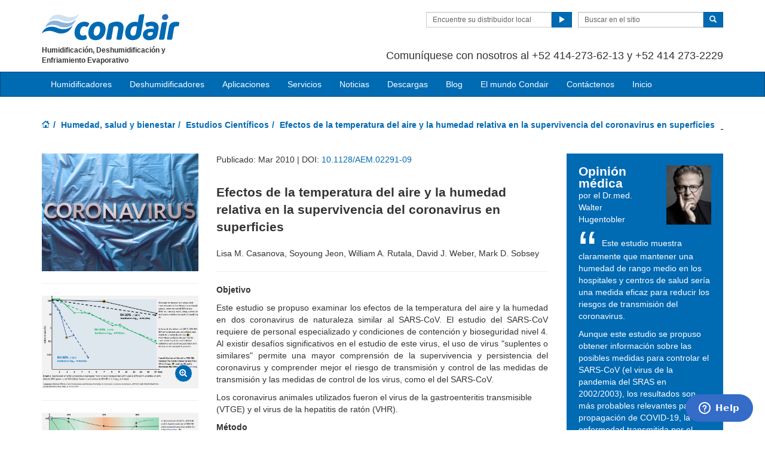

--- FILE ---
content_type: text/html; charset=utf-8
request_url: https://www.condair.com.py/humedad-salud-bienestar/estudios-cientificos-desalud/effects-of-air-temperature-and-relative-humidity-on-coronavirus-survival-on-surfaces
body_size: 15965
content:
<!DOCTYPE html>
<html lang="es" dir="ltr">
  <head>
        <meta charset="utf-8">
        <meta http-equiv="X-UA-Compatible" content="IE=edge">
        <meta name="viewport" content="width=device-width, initial-scale=1">
        <meta name="description" content="Este estudio se propuso examinar los efectos de la temperatura y la humedad del aire en dos coronavirus de naturaleza similar al SARS-CoV.">
        <meta name="author" content="">
        <meta name="keywords" content="">
        
        <title>Efectos de la temperatura del aire y la humedad relativa en la supervivencia del coronavirus en superficies</title>
        
        <link href="/assets/css/Condair.css?vn=20250916064250" rel="stylesheet">
        <link href="/assets/css/Condair-theme.css?vn=20250916064250" rel="stylesheet">
        <link rel="shortcut icon" href="/assets/img/icons/favicon.ico" type="image/x-icon">
<link rel="apple-touch-icon" sizes="57x57" href="/assets/img/icons/apple-touch-icon-57x57.png">
<link rel="apple-touch-icon" sizes="60x60" href="/assets/img/icons/apple-touch-icon-60x60.png">
<link rel="apple-touch-icon" sizes="72x72" href="/assets/img/icons/apple-touch-icon-72x72.png">
<link rel="apple-touch-icon" sizes="76x76" href="/assets/img/icons/apple-touch-icon-76x76.png">
<link rel="apple-touch-icon" sizes="114x114" href="/assets/img/icons/apple-touch-icon-114x114.png">
<link rel="apple-touch-icon" sizes="120x120" href="/assets/img/icons/apple-touch-icon-120x120.png">
<link rel="apple-touch-icon" sizes="144x144" href="/assets/img/icons/apple-touch-icon-144x144.png">
<link rel="apple-touch-icon" sizes="152x152" href="/assets/img/icons/apple-touch-icon-152x152.png">
<link rel="icon" type="image/png" href="/assets/img/icons/32_fav.png" sizes="32x32">
<link rel="icon" type="image/png" href="/assets/img/icons/64_fav.png" sizes="64x64">
<meta name="robots" content="INDEX, FOLLOW">
<link rel="canonical" href="https://www.condair.com.py/humedad-salud-bienestar/estudios-cientificos-desalud/effects-of-air-temperature-and-relative-humidity-on-coronavirus-survival-on-surfaces">
<link rel="alternate" hreflang="en-IN" href="https://www.condair.co.in/humidity-health-wellbeing/scientific-studies/effects-of-air-temperature-and-relative-humidity-on-coronavirus-survival-on-surfaces"><link rel="alternate" hreflang="en-ZA" href="https://www.condair.co.za/humidity-health-wellbeing/scientific-studies/effects-of-air-temperature-and-relative-humidity-on-coronavirus-survival-on-surfaces"><link rel="alternate" hreflang="en-NZ" href="https://www.condair.org.nz/humidity-health-wellbeing/scientific-studies/effects-of-air-temperature-and-relative-humidity-on-coronavirus-survival-on-surfaces"><link rel="alternate" hreflang="en-PK" href="https://www.condair.pk/scientific-studies/effects-of-air-temperature-and-relative-humidity-on-coronavirus-survival-on-surfaces"><link rel="alternate" hreflang="en-SG" href="https://www.condair.sg/scientific-studies/effects-of-air-temperature-and-relative-humidity-on-coronavirus-survival-on-surfaces"><link rel="alternate" hreflang="en-NG" href="https://www.condair.com.ng/scientific-studies/effects-of-air-temperature-and-relative-humidity-on-coronavirus-survival-on-surfaces"><link rel="alternate" hreflang="en-KE" href="https://www.condair.co.ke/scientific-studies/effects-of-air-temperature-and-relative-humidity-on-coronavirus-survival-on-surfaces"><link rel="alternate" hreflang="en-BD" href="https://www.condair.com.bd/scientific-studies/effects-of-air-temperature-and-relative-humidity-on-coronavirus-survival-on-surfaces"><link rel="alternate" hreflang="en-AU" href="https://www.condair.com.au/humidity-health-wellbeing/scientific-studies/effects-of-air-temperature-and-relative-humidity-on-coronavirus-survival-on-surfaces"><link rel="alternate" hreflang="en-LK" href="https://www.condair.lk/scientific-studies/effects-of-air-temperature-and-relative-humidity-on-coronavirus-survival-on-surfaces"><link rel="alternate" hreflang="en-ID" href="https://www.condair.co.id/scientific-studies/effects-of-air-temperature-and-relative-humidity-on-coronavirus-survival-on-surfaces"><link rel="alternate" hreflang="x-default" href="https://www.condairgroup.com/humidity-health-wellbeing/scientific-studies/effects-of-air-temperature-and-relative-humidity-on-coronavirus-survival-on-surfaces"><link rel="alternate" hreflang="en-IE" href="https://www.condair.ie/humidity-health-wellbeing/scientific-studies/effects-of-air-temperature-and-relative-humidity-on-coronavirus-survival-on-surfaces"><link rel="alternate" hreflang="en-GB" href="https://www.condair.co.uk/humidity-health-wellbeing/scientific-studies/effects-of-air-temperature-and-relative-humidity-on-coronavirus-survival-on-surfaces"><link rel="alternate" hreflang="en-AE" href="https://www.condair.ae/humidity-health-wellbeing/scientific-studies/effects-of-air-temperature-and-relative-humidity-on-coronavirus-survival-on-surfaces"><link rel="alternate" hreflang="es-MX" href="https://www.condair.mx/humedad-salud-bienestar/estudios-cientificos-desalud/effects-of-air-temperature-and-relative-humidity-on-coronavirus-survival-on-surfaces"><link rel="alternate" hreflang="fr-CH" href="https://www.condair.ch/fr/sante/etudes-scientifiques/effets-de-l-air-temperature-et-humidite-relative-sur-la-survie-du-coronavirus"><link rel="alternate" hreflang="de-CH" href="https://www.condair.ch/gesundheit/medizinische-studien/auswirkungen-der-lufttemperatur-und-relativen-luftfeuchtigkeit-auf-die-ueberlebensdauer-von-coronaviren-auf-oberflaechen"><link rel="alternate" hreflang="es-GT" href="https://www.condair.com.gt/humedad-salud-bienestar/estudios-cientificos-desalud/effects-of-air-temperature-and-relative-humidity-on-coronavirus-survival-on-surfaces"><link rel="alternate" hreflang="tr-TR" href="https://www.condair.com.tr/nem-saglik/bilimsel-calismalar/hava-sicakligi-ve-bagil-nemin-koronavirusun-yuzeyde-sagkalimi-uzerine-etkileri"><link rel="alternate" hreflang="es-AR" href="https://www.condair.com.ar/humedad-salud-bienestar/estudios-cientificos-desalud/effects-of-air-temperature-and-relative-humidity-on-coronavirus-survival-on-surfaces"><link rel="alternate" hreflang="es-CL" href="https://www.condair.cl/humedad-salud-bienestar/estudios-cientificos-desalud/effects-of-air-temperature-and-relative-humidity-on-coronavirus-survival-on-surfaces"><link rel="alternate" hreflang="es-CO" href="https://www.condair.co/humedad-salud-bienestar/estudios-cientificos-desalud/effects-of-air-temperature-and-relative-humidity-on-coronavirus-survival-on-surfaces"><link rel="alternate" hreflang="es-PE" href="https://www.condair.pe/humedad-salud-bienestar/estudios-cientificos-desalud/effects-of-air-temperature-and-relative-humidity-on-coronavirus-survival-on-surfaces"><link rel="alternate" hreflang="es-BO" href="https://www.condair.bo/humedad-salud-bienestar/estudios-cientificos-desalud/effects-of-air-temperature-and-relative-humidity-on-coronavirus-survival-on-surfaces"><link rel="alternate" hreflang="es-EC" href="https://www.condair.ec/humedad-salud-bienestar/estudios-cientificos-desalud/effects-of-air-temperature-and-relative-humidity-on-coronavirus-survival-on-surfaces"><link rel="alternate" hreflang="es-VE" href="https://www.condair.co.ve/humedad-salud-bienestar/estudios-cientificos-desalud/effects-of-air-temperature-and-relative-humidity-on-coronavirus-survival-on-surfaces"><link rel="alternate" hreflang="es-PY" href="https://www.condair.com.py/humedad-salud-bienestar/estudios-cientificos-desalud/effects-of-air-temperature-and-relative-humidity-on-coronavirus-survival-on-surfaces"><link rel="alternate" hreflang="es-UY" href="https://www.condair.uy/humedad-salud-bienestar/estudios-cientificos-desalud/effects-of-air-temperature-and-relative-humidity-on-coronavirus-survival-on-surfaces"><link rel="alternate" hreflang="en-UZ" href="https://www.condair.uz/en/humidity-health-wellbeing/scientific-studies/effects-of-air-temperature-and-relative-humidity-on-coronavirus-survival-on-surfaces"><link rel="alternate" hreflang="tr-AZ" href="https://www.condair.az/tr/humidity-health-wellbeing/bilimsel-calismalar/hava-sicakligi-ve-bagil-nemin-koronavirusun-yuzeyde-sagkalimi-uzerine-etkileri"><link rel="alternate" hreflang="tr-UZ" href="https://www.condair.uz/humidity-health-wellbeing/bilimsel-calismalar/hava-sicakligi-ve-bagil-nemin-koronavirusun-yuzeyde-sagkalimi-uzerine-etkileri"><link rel="alternate" hreflang="fr-FR" href="https://www.condair.fr/humidification-de-l-air-sante/effets-de-l-air-temperature-et-humidite-relative-sur-la-survie-du-coronavirus"><link rel="alternate" hreflang="en-CA" href="https://www.condair.com/humidity-health-wellbeing/scientific-studies/effects-of-air-temperature-and-relative-humidity-on-coronavirus-survival-on-surfaces"><link rel="alternate" hreflang="en-SA" href="https://www.condair.sa/humidity-health-wellbeing/scientific-studies/effects-of-air-temperature-and-relative-humidity-on-coronavirus-survival-on-surfaces"><link rel="alternate" hreflang="en-VN" href="https://www.condair.vn/en/humidity-health-wellbeing/scientific-studies/effects-of-air-temperature-and-relative-humidity-on-coronavirus-survival-on-surfaces"><link rel="alternate" hreflang="ru-AM" href="https://www.condair.am/humidity-health-wellbeing/scientific-studies/effects-of-air-temperature-and-relative-humidity-on-coronavirus-survival-on-surfaces">

<meta name="google-site-verification" content="g6zRtQaF2UOsDm6mILzu9B9KL6ZSTQSvMHg4bEiddcw">

<link rel="author" href="https://plus.google.com/{Author.User.GooglePlusProfileId}/posts">


        <script type="text/javascript">
window.USE_NETWORK_CONSENT = false;
function ifConsented(E,N,R){R=R||window,window.USE_NETWORK_CONSENT&&window.NETWORK_CONSENT_PREFERENCE?window.NETWORK_CONSENT_PREFERENCE[E]?N.apply(R):(window.NETWORK_CONSENT_DEFER||(window.NETWORK_CONSENT_DEFER={}),window.NETWORK_CONSENT_DEFER[E]||(window.NETWORK_CONSENT_DEFER[E]=[]),window.NETWORK_CONSENT_DEFER[E].push({thunk:N,context:R})):N.apply(R)}
</script>
<script type="text/javascript">
    var dataLayer = dataLayer || [];
    dataLayer.push({ 'gaCode' : 'UA-52594697-59' });
    dataLayer.push({ 'ga4Code' : 'G-ZYEKSPM8XY' });
    // GA Rollup ID
    dataLayer.push({ 'b_gaCode' : 'UA-52594697-1' });
    dataLayer.push({ 'b_ga4Code' : 'G-4D8N10EV6W' });
    
        dataLayer.push({ 'network_consent_enabled': 'false' })
        dataLayer.push({
            'event': 'consent_updated',
            'necessary': 'granted',
            'functional': 'granted',
            'analytics': 'granted',
            'marketing': 'granted'
        })
    
    
    
    var _mtm = window._mtm = window._mtm || [];
    
    _mtm.push({ event : 'setSiteId', mtmSideId : '48' });
    _mtm.push({'mtm.startTime': (new Date().getTime()), 'event': 'mtm.Start'});
    var d=document, g=d.createElement('script'), s=d.getElementsByTagName('script')[0];
    g.async=true; g.src='https://cdn.matomo.cloud/condair.matomo.cloud/container_ZLffnVWM_condair_com_py_5299658d8592efac02857669.js'; s.parentNode.insertBefore(g,s);
</script>
        <script type="text/javascript">  var dataLayer = dataLayer || [];  dataLayer.push({ 'salesCluster': 'North America' });</script>
        <!-- Google Tag Manager -->
<script>(function(w,d,s,l,i){w[l]=w[l]||[];w[l].push({'gtm.start':
new Date().getTime(),event:'gtm.js'});var f=d.getElementsByTagName(s)[0],
j=d.createElement(s),dl=l!='dataLayer'?'&l='+l:'';j.async=true;j.src=
'https://www.googletagmanager.com/gtm.js?id='+i+dl;f.parentNode.insertBefore(j,f);
})(window,document,'script','dataLayer','GTM-WS7DV4');</script>
<!-- End Google Tag Manager -->
        <!--[if lt IE 8]>
      <link href="/assets/css/ie7.css" rel="stylesheet">
            <![endif]-->
    <script src="/assets/js/vendor/modernizr.2.8.2.js"></script>
    <script type="text/javascript">
      Modernizr.load([{
        test: Modernizr.mq('only all'),
        nope: '/assets/js/vendor/respond.min.js'
      }, {
        test: Modernizr.input.placeholder,
        nope: [
          '/assets/js/vendor/placeholder.min.js'
        ]
      }]);
    </script>
<!-- Start of  Zendesk Widget script -->
<script id="ze-snippet" src="https://static.zdassets.com/ekr/snippet.js?key=c2c80716-d4bc-41fd-a9e3-92b185bff17e"> </script>
<!-- End of  Zendesk Widget script -->
    </head>
    <body class="" co=""><div id="authentication-marker" data-authenticated="False"></div>
<!-- Google Tag Manager (noscript) -->
<noscript><iframe src="https://www.googletagmanager.com/ns.html?id=GTM-WS7DV4"
height="0" width="0" style="display:none;visibility:hidden"></iframe></noscript>
<!-- End Google Tag Manager (noscript) -->
        <div class="header-wrap "><div class="container"><header class="row master-head">
          <div class="col-xs-12 col-sm-12 col-md-8 col-md-push-4">
            
            <div class="header-search pull-right clearfix hidden-sm hidden-xs hidden-print has-login">
              <div class="find-distributor">
                <a href="/encuentre-su-distribuidor-local-condair"><span class="txt input-sm">Encuentre su distribuidor local</span> <span class="btn btn-sm btn-primary"> <span class="glyphicon glyphicon-play"></span> </span>  </a> 
              </div>
              <form class="form-inline" action="/buscar" role="form">
                <input type="hidden" name="s" value="1">
                <div class="input-group">
                  <input type="search" class="form-control input-sm" id="searchSite" name="keyword" placeholder="Buscar en el sitio">
                  <span class="input-group-btn">
                  <button type="submit" class="btn btn-sm btn-primary">
                    <span class="glyphicon glyphicon-search"></span> 
                  </button>
                  </span> 
                </div>
              </form>
            </div>
            <div class="header-phone pull-right clearfix hidden-sm hidden-xs">
                <p class=""><span class=""></span></p><p class="">    <span class=""><br></span></p><p class=""><span class="">  Comuníquese con nosotros al +52 414-273-62-13 y +52 414 273-2229<br>  </span></p>  
            </div>
          </div>
          <div class="col-sm-12 col-md-4 col-md-pull-8"><div class="logo-wrap pull-left"><a href="/" class="sprite-brand sprite-logo-condair brand-logo">Condair</a></div><p class="logo-strapline hidden-xs pull-left"><span class=""><span class="">Humidificación, Deshumidificación y Enfriamiento Evaporativo</span></span></p><button type="button" class="navbar-toggle hidden-print" data-toggle="collapse" data-target=".navbar-collapse">
              <span class="sr-only">Toggle navigation</span> 
              <span class="menu-label">Menu</span> 
              <span class="icon-bar-wrap">
              <span class="icon-bar"></span> 
              <span class="icon-bar"></span> 
              <span class="icon-bar"></span> 
              </span> 
            </button></div>
        </header><!-- /.measter-heads --></div><div class="navbar navbar-inverse" role="navigation">
    <div class="container">
        <div class="collapse navbar-collapse">
            <ul class="nav navbar-nav ">
                <li class="nav-logo">
                    <a href=""><span class="sprite-brand sprite-logo-condair-wht"></span></a>
                </li>
                
                
                <li class="dropdown yamm">
                    <a href="" role="button" class="dropdown-toggle" data-toggle="dropdown">Humidificadores</a>
                    <ul class="dropdown-menu dropdown-yamm" role="menu">
                        <li>
                            <div class="yamm-content">
                                <div class="row">
                                    
                                    <ul class="col-sm-3 list-unstyled">
                                        <li><p><strong><a href="/humidificadores-por-espreas/">Humidificadores Adiabáticos directos al ambiente</a></strong></p></li>
                                        
                                        
                                        <li><a href="/humidificadores-por-espreas/ml-princess-humidificador-de-aire-directo-y-alta-presion" role="menulist-item" tabindex="-1">Humidificador de aire directo y alta presión ML Princess</a></li>
                                        
                                        
                                        
                                        <li><a href="/humidificadores-por-espreas/ml-flex-humidificador-de-aire-directo-y-alta-presion" role="menulist-item" tabindex="-1">Humidificador de aire directo y alta presión ML Flex</a></li>
                                        
                                        
                                        
                                        <li><a href="/humidificadores-por-espreas/humidificador-solo-aire-directo-y-alta-presion" role="menulist-item" tabindex="-1">Humidificador de aire directo y alta presión ML Solo </a></li>
                                        
                                        
                                        
                                        <li><a href="/humidificadores-por-espreas/jetspray-humidificador-spray-de-aire-comprimido-y-agua" role="menulist-item" tabindex="-1">Humidificador spray de aire comprimido y agua JetSpray</a></li>
                                        
                                        
                                        
                                        <li><a href="/humidificadores-por-espreas/boquilla-de-aire-comprimido" role="menulist-item" tabindex="-1">Humidificador AF de aire comprimido</a></li>
                                        
                                        
                                        
                                        <li><a href="/humidificadores-por-espreas/AF22" role="menulist-item" tabindex="-1">Humidificador AF-22 de aire comprimido</a></li>
                                        
                                        
                                        
                                        <li><a href="/humidificadores-por-espreas/us-series-ultrasonic" role="menulist-item" tabindex="-1">Serie US - Ultrasónico</a></li>
                                        
                                        
                                        
                                        <li><a href="/humidificadores-por-espreas/draabe-series-direct-room-humidification" role="menulist-item" tabindex="-1">Módulos de humidificación de la serie Draabe</a></li>
                                        
                                        
                                    </ul>
                                    
                                    <ul class="col-sm-3 list-unstyled">
                                        <li><p><strong><a href="/humidificadores-de-vapor/">Humidificadores Isotérmicos</a></strong></p></li>
                                        
                                        
                                        <li><a href="/humidificadores-de-vapor/Serie-RS-Humidificacion-por-Vapor-Electrico" role="menulist-item" tabindex="-1">Serie RS - Humificador de resistencias</a></li>
                                        
                                        
                                        
                                        <li><a href="/humidificadores-de-vapor/GS-Series-Gas-Steam-Humidifier" role="menulist-item" tabindex="-1">Serie GS - Humificador de gas</a></li>
                                        
                                        
                                        
                                        <li><a href="/humidificadores-de-vapor/Serie-EL-Humidificadores" role="menulist-item" tabindex="-1">Serie EL - Humidicador de  electrodos</a></li>
                                        
                                        
                                        
                                        <li><a href="/humidificadores-de-vapor/humidificador-por-vapor-a-vapor-condair-se" role="menulist-item" tabindex="-1">Serie SE - Intercambiador de vapor</a></li>
                                        
                                        
                                        
                                        <li><a href="/humidificadores-de-vapor/Humidificacion-de-casas-residenciales-RH2" role="menulist-item" tabindex="-1">Serie RH - Humidificador residencial</a></li>
                                        
                                        
                                        
                                        <li><a href="/humidificadores-de-vapor/humidificador-de-vapor-resistivo-condair-rm" role="menulist-item" tabindex="-1">Serie RM - Humidificador de resistencias</a></li>
                                        
                                        
                                        
                                        <li><a href="/oe-series-oem-electric-humidifiers" role="menulist-item" tabindex="-1">Serie OE - Humidificador para fabricantes</a></li>
                                        
                                        
                                    </ul>
                                    
                                    <ul class="col-sm-3 list-unstyled">
                                        <li><p><strong><a href="/Humidificacion-adiabatica-en-ducto/">Humidificadores Adiabáticos en ducto</a></strong></p></li>
                                        
                                        
                                        <li><a href="/Humidificacion-adiabatica-en-ducto/humidificador-y-enfriador-evaporativo-condair-me" role="menulist-item" tabindex="-1">Serie ME - Enfriamiento por evaporación</a></li>
                                        
                                        
                                        
                                        <li><a href="/Humidificacion-adiabatica-en-ducto/condair-dl-humidificador-hibrido" role="menulist-item" tabindex="-1">Serie DL - Híbrido spray y evaporativo</a></li>
                                        
                                        
                                        
                                        <li><a href="/Humidificacion-adiabatica-en-ducto/humidificador-de-alta-presion-en-conducto-Condair-hp" role="menulist-item" tabindex="-1">Serie HP - Alta presión en ducto</a></li>
                                        
                                        
                                    </ul>
                                    
                                    <ul class="col-sm-3 list-unstyled">
                                        <li><p><strong><a href="/humidificadores-portatiles/">Humidificadores Portatiles</a></strong></p></li>
                                        
                                        
                                        <li><a href="/humidificadores-portatiles/condair-abs3" role="menulist-item" tabindex="-1">Humidificador portátil ABS3</a></li>
                                        
                                        
                                        
                                        <li><a href="/humidificadores-portatiles/humidificador-portatil-defensor-ph15" role="menulist-item" tabindex="-1">Humidificador portátil PH15</a></li>
                                        
                                        
                                        
                                        <li><a href="/humidificadores-portatiles/humidificador-portatil-defensor-ph28" role="menulist-item" tabindex="-1">Humidificador portátil PH28</a></li>
                                        
                                        
                                        
                                        <li><a href="/humidificadores-portatiles/Serie-B500" role="menulist-item" tabindex="-1">Nebulizador directo B500</a></li>
                                        
                                        
                                        
                                        <li><a href="/humidificadores-portatiles/condair-505" role="menulist-item" tabindex="-1">Nebulizador directo 505</a></li>
                                        
                                        
                                    </ul>
                                    
                                    <ul class="col-sm-3 list-unstyled">
                                        <li><p><strong>Accesorios</strong></p></li>
                                        
                                        
                                        <li><a href="/distribucion-de-vapor/paquete-de-ventilador-de-la-serie-bp" role="menulist-item" tabindex="-1">Serie BP - Ventilador para humidificador</a></li>
                                        
                                        
                                        
                                        <li><a href="/distribucion-de-vapor/mainfolds-para-distancias-de-absorcion-corta-de-la-serie-am" role="menulist-item" tabindex="-1">Serie AM - Manifolds rapida absorción</a></li>
                                        
                                        
                                        
                                        <li><a href="/distribucion-de-vapor/distribuidor-de-la-serie-as" role="menulist-item" tabindex="-1">Serie AS - Tubos de distribución</a></li>
                                        
                                        
                                        
                                        <li><a href="/distribucion-de-vapor/Distribuidor-de-vapor-de-caldera-Condair-LS" role="menulist-item" tabindex="-1">Serie LS - Vapor directo</a></li>
                                        
                                        
                                        
                                        <li><a href="/controls-for-commerical-humidification" role="menulist-item" tabindex="-1">Controles</a></li>
                                        
                                        
                                    </ul>
                                    
                                </div>
                            </div>
                        </li>
                    </ul>
                </li>
                
                
                
                
                <li class="dropdown">
                    <a href="" role="button" class="dropdown-toggle" data-toggle="dropdown">Deshumidificadores</a>
                    <ul class="dropdown-menu" role="menu">
                        
                        
                        <li role="presentation"><a role="menulist-item" tabindex="-1" href="">¿Por qué deshumidificar?</a></li>
                        
                        
                        
                        <li role="presentation"><a role="menulist-item" tabindex="-1" href="/deshumidificadores-comerciales-industriales/deshumidificadores-desecantes-condair-da">Deshumidificadores Desecantes</a></li>
                        
                        
                        
                        <li role="presentation"><a role="menulist-item" tabindex="-1" href="">Deshumidificador de Condensación </a></li>
                        
                        
                    </ul>
                </li>
                
                
                
                
                <li class="dropdown yamm">
                    <a href="/aplicaciones/" role="button" class="dropdown-toggle" data-toggle="dropdown">Aplicaciones</a>
                    <ul class="dropdown-menu dropdown-yamm" role="menu">
                        <li>
                            <div class="yamm-content">
                                <div class="row">
                                    
                                    <ul class="col-sm-3 list-unstyled">
                                        <li><p><strong>Industria</strong></p></li>
                                        
                                        
                                        <li><a href="/humidificacion-humedad-industria-automotriz" role="menulist-item" tabindex="-1">Automotriz</a></li>
                                        
                                        
                                        
                                        <li><a href="/humidificacion-humedad-sala-blanca-laboratorio" role="menulist-item" tabindex="-1">Laboratorios</a></li>
                                        
                                        
                                        
                                        <li><a href="/aplicaciones/control-de-humedad-cabinas-de-pintura" role="menulist-item" tabindex="-1">Cabinas de Pintura</a></li>
                                        
                                        
                                        
                                        <li><a href="/aplicaciones/empaque-humidificaci%C3%B3n-humidificador-humedad" role="menulist-item" tabindex="-1">Empaque y Embalaje</a></li>
                                        
                                        
                                        
                                        <li><a href="/aplicaciones/offshore-explotaci%C3%B3n-gas-petr%C3%B3leo-humedad-humidificador" role="menulist-item" tabindex="-1">Exploraciones de Petroleo y Gas</a></li>
                                        
                                        
                                        
                                        <li><a href="/humidificacion-humedad-industria-explosivos-municiones-" role="menulist-item" tabindex="-1">Explosivos</a></li>
                                        
                                        
                                        
                                        <li><a href="/humidificacion-humedad-industria-insumos-medicos" role="menulist-item" tabindex="-1">Dispositivos Médicos</a></li>
                                        
                                        
                                        
                                        <li><a href="/aplicaciones/industria-electr%C3%B3nica" role="menulist-item" tabindex="-1">Electrónica</a></li>
                                        
                                        
                                        
                                        <li><a href="/aplicaciones/carpinter%C3%ADa-madera-humidificadores-humedad-humidificaci%C3%B3n" role="menulist-item" tabindex="-1">Industria Maderera</a></li>
                                        
                                        
                                        
                                        <li><a href="/humidificacion-humedad-papel-pulpa" role="menulist-item" tabindex="-1">Pulpa y Papel</a></li>
                                        
                                        
                                        
                                        <li><a href="/humidificacion-humedad-industria%20farmaceutica" role="menulist-item" tabindex="-1">Farmacéutica</a></li>
                                        
                                        
                                        
                                        <li><a href="/aplicaciones/por%20qu%C3%A9-humidificar-para-industria-aeroespacial" role="menulist-item" tabindex="-1">Aerospacial</a></li>
                                        
                                        
                                        
                                        <li><a href="/humedad-humidificadores-imprenta" role="menulist-item" tabindex="-1">Impresión</a></li>
                                        
                                        
                                        
                                        <li><a href="/humidificacion-humedad-industria-textil" role="menulist-item" tabindex="-1">Textil</a></li>
                                        
                                        
                                        
                                        <li><a href="/aplicaciones/por%20qu%C3%A9-humidificar-para-defensa" role="menulist-item" tabindex="-1">Seguridad y Defensa</a></li>
                                        
                                        
                                        
                                        <li><a href="/humidificacion-humedad-industria-tabaco" role="menulist-item" tabindex="-1">Industria del Tabaco</a></li>
                                        
                                        
                                        
                                        <li><a href="/aplicaciones/muebles-y-pisos" role="menulist-item" tabindex="-1">Muebles y Pisos</a></li>
                                        
                                        
                                        
                                        <li><a href="/aplicaciones/salas-blancas" role="menulist-item" tabindex="-1">Cuartos Limpios</a></li>
                                        
                                        
                                        
                                        <li><a href="/aplicaciones/Compuestos%20Industriales" role="menulist-item" tabindex="-1">Compuestos Industriales</a></li>
                                        
                                        
                                        
                                        <li><a href="/aplicaciones/biociencias" role="menulist-item" tabindex="-1">Biotecnologia</a></li>
                                        
                                        
                                    </ul>
                                    
                                    <ul class="col-sm-3 list-unstyled">
                                        <li><p><strong>Alimentos</strong></p></li>
                                        
                                        
                                        <li><a href="/humidificacion-mataderos" role="menulist-item" tabindex="-1">Industria Cárnica</a></li>
                                        
                                        
                                        
                                        <li><a href="/humidificadores-control-humedad-para-frigorificos" role="menulist-item" tabindex="-1">Cámaras de Refrigeración</a></li>
                                        
                                        
                                        
                                        <li><a href="/Humidificacion-almacenamiento-cosechas" role="menulist-item" tabindex="-1">Almacenamiento de cultivos</a></li>
                                        
                                        
                                        
                                        <li><a href="/humidificacion-cultivos-setas" role="menulist-item" tabindex="-1">Cultivos de Hongos</a></li>
                                        
                                        
                                        
                                        <li><a href="/humidificacion-criaderos-pollos" role="menulist-item" tabindex="-1">Cria de pollos</a></li>
                                        
                                        
                                        
                                        <li><a href="/humidificacion-para-produccion-te" role="menulist-item" tabindex="-1">Producción de té</a></li>
                                        
                                        
                                    </ul>
                                    
                                    <ul class="col-sm-3 list-unstyled">
                                        <li><p><strong>Edificios</strong></p></li>
                                        
                                        
                                        <li><a href="/centro-datos-humidificacion-evaporativa-enfriamiento" role="menulist-item" tabindex="-1">Centros de Datos</a></li>
                                        
                                        
                                        
                                        <li><a href="/aplicaciones/hotel-y-aereas-bienestar" role="menulist-item" tabindex="-1">Hoteles</a></li>
                                        
                                        
                                        
                                        <li><a href="/aplicaciones/humidificacion-humedad-oficina" role="menulist-item" tabindex="-1">Oficinas</a></li>
                                        
                                        
                                        
                                        <li><a href="https://www.condair.mx/aplicaciones/why-humidify-for-schools" role="menulist-item" tabindex="-1">Escuelas</a></li>
                                        
                                        
                                        
                                        <li><a href="/aplicaciones/greenhouses" role="menulist-item" tabindex="-1">Invernaderos</a></li>
                                        
                                        
                                        
                                        <li><a href="/aplicaciones/museums" role="menulist-item" tabindex="-1">Museos</a></li>
                                        
                                        
                                        
                                        <li><a href="/aplicaciones/call-centers" role="menulist-item" tabindex="-1">Call Centers</a></li>
                                        
                                        
                                        
                                        <li><a href="/aplicaciones/convention-centers" role="menulist-item" tabindex="-1">Centros de Convenciones</a></li>
                                        
                                        
                                        
                                        <li><a href="/aplicaciones/retail-spaces" role="menulist-item" tabindex="-1">Centros Comerciales</a></li>
                                        
                                        
                                        
                                        <li><a href="/aplicaciones/piscinas" role="menulist-item" tabindex="-1">Albercas</a></li>
                                        
                                        
                                    </ul>
                                    
                                    <ul class="col-sm-3 list-unstyled">
                                        <li><p><strong>Salud</strong></p></li>
                                        
                                        
                                        <li><a href="/aplicaciones/humidificacion-humedad-hospital-asistencia-medica" role="menulist-item" tabindex="-1">Hospitales</a></li>
                                        
                                        
                                    </ul>
                                    
                                    <ul class="col-sm-3 list-unstyled">
                                        <li><p><strong>Profesiones</strong></p></li>
                                        
                                        
                                        <li><a href="/aplicaciones/humidificacion-y-humidificadores-para-ingenieros" role="menulist-item" tabindex="-1">Humidificación para Ingenieros</a></li>
                                        
                                        
                                        
                                        <li><a href="/aplicaciones/humidificacion-y-humidificadores-para-arquitectos" role="menulist-item" tabindex="-1">Humidificación para Arquitectos</a></li>
                                        
                                        
                                        
                                        <li><a href="/aplicaciones/humidificacion-y-humidificadores-para-contratistas" role="menulist-item" tabindex="-1">Humidificación para Contratistas</a></li>
                                        
                                        
                                        
                                        <li><a href="/aplicaciones/responsable-de-planta" role="menulist-item" tabindex="-1">Humidificación para Instaladores</a></li>
                                        
                                        
                                        
                                        <li><a href="/aplicaciones/propietarios-de-edificios" role="menulist-item" tabindex="-1">Humidificación para Propietarios de Edificios</a></li>
                                        
                                        
                                    </ul>
                                    
                                </div>
                            </div>
                        </li>
                    </ul>
                </li>
                
                
                
                
                <li class="dropdown">
                    <a href="" role="button" class="dropdown-toggle" data-toggle="dropdown">Servicios</a>
                    <ul class="dropdown-menu" role="menu">
                        
                        
                        <li role="presentation"><a role="menulist-item" tabindex="-1" href="/refacciones">Refacciones</a></li>
                        
                        
                        
                        <li role="presentation"><a role="menulist-item" tabindex="-1" href="/instalacion-de-equipos">Instalación de equipos</a></li>
                        
                        
                        
                        <li role="presentation"><a role="menulist-item" tabindex="-1" href="/arranque-y-puesta-a-punto">Arranque y puesta a punto</a></li>
                        
                        
                        
                        <li role="presentation"><a role="menulist-item" tabindex="-1" href="/entrenamiento-y-capacitacion">Entrenamiento y capacitación</a></li>
                        
                        
                        
                        <li role="presentation"><a role="menulist-item" tabindex="-1" href="/polizas-de-mantenimiento-y-servicios">Polizas de mantenimiento y servicios</a></li>
                        
                        
                    </ul>
                </li>
                
                
                
                
                
                <li class="dropdown">
                    <a href="/noticias/" role="button" class="dropdown-toggle" data-toggle="dropdown">Noticias</a>
                    <ul class="dropdown-menu" role="menu">
                        
                        
                        <li role="presentation"><a role="menulist-item" tabindex="-1" href="/noticias/">LATAM Noticias</a></li>
                        
                        
                        
                        <li role="presentation"><a role="menulist-item" tabindex="-1" href="https://www.condair.mx/noticias/ciclismo-equipo-de-alto-rendimiento">Ciclismo Alto Rendimiento</a></li>
                        
                        
                        
                        <li role="presentation"><a role="menulist-item" tabindex="-1" href="https://www.condairgroup.com/news/" target="_blank">International News</a></li>
                        
                        
                    </ul>
                </li>
                
                
                
                
                
                <li class="dropdown">
                    <a href="" role="button" class="dropdown-toggle" data-toggle="dropdown">Descargas</a>
                    <ul class="dropdown-menu" role="menu">
                        
                        
                        <li role="presentation"><a role="menulist-item" tabindex="-1" href="/Folletos%20para%20descargar">Folletos para descargar</a></li>
                        
                        
                    </ul>
                </li>
                
                
                
                
                
                <li class="dropdown">
                    <a href="" role="button" class="dropdown-toggle" data-toggle="dropdown">Blog</a>
                    <ul class="dropdown-menu" role="menu">
                        
                        
                        <li role="presentation"><a role="menulist-item" tabindex="-1" href="/4-egg-incubator-trends-to-decrease-chick-mortality">Cinco tendencias en Incubadoras de huevos para disminuir la mortalidad de pollitos</a></li>
                        
                        
                        
                        <li role="presentation"><a role="menulist-item" tabindex="-1" href="/3-benefits-of-humidification-for-retirement-homes">Tres ventajas de la humidificación para residencias geriátricas</a></li>
                        
                        
                        
                        <li role="presentation"><a role="menulist-item" tabindex="-1" href="/reduccion-de-electricidad-estatica">Reducción de electricidad estática</a></li>
                        
                        
                        
                        <li role="presentation"><a role="menulist-item" tabindex="-1" href="/vuelta-al-colegio-por-que-es-importante-una-buena-hidratacion-del-aire">Importancia de la humedad en los colegios</a></li>
                        
                        
                        
                        <li role="presentation"><a role="menulist-item" tabindex="-1" href="/garantice-la-regularidad-en-la-fabricacion-de-energ-a-eolica-aplicando-control-de-humedad">Control de humedad para fabricación de energía eolica</a></li>
                        
                        
                        
                        <li role="presentation"><a role="menulist-item" tabindex="-1" href="/5-ventajas-del-control-residencial-de-humedad">5 Ventajas del control residencial de humedad</a></li>
                        
                        
                        
                        <li role="presentation"><a role="menulist-item" tabindex="-1" href="/serie-el-de-nortec-humidificadores-de-vapor-para-hot-yoga">Humidificadores de vapor para Hot Yoga</a></li>
                        
                        
                        
                        <li role="presentation"><a role="menulist-item" tabindex="-1" href="/puede-una-mejor-hidratacion-del-aire-combatir-las-infecciones-por-sarm">Reduzca infecciones de SARM controlando la humedad</a></li>
                        
                        
                        
                        <li role="presentation"><a role="menulist-item" tabindex="-1" href="/7-trucos-para-sistemas-de-enfriamiento-evaporativo-para-centros-de-datos">7 consejos para enfriar su centros de datos</a></li>
                        
                        
                        
                        <li role="presentation"><a role="menulist-item" tabindex="-1" href="/3-Razones-por-las-que-Necesita-un-Humidificador-de-Oficina">3 Razones para humidificar su oficina</a></li>
                        
                        
                        
                        <li role="presentation"><a role="menulist-item" tabindex="-1" href="/Resumen-del-Simposio-de-Salud-de-Harvard-2017">Resumen del Simposio de Salud de Harvard</a></li>
                        
                        
                    </ul>
                </li>
                
                
                
                
                
                <li class="dropdown">
                    <a href="" role="button" class="dropdown-toggle" data-toggle="dropdown">El mundo Condair</a>
                    <ul class="dropdown-menu" role="menu">
                        
                        
                        <li role="presentation"><a role="menulist-item" tabindex="-1" href="/sobre-condair/">Quienes somos</a></li>
                        
                        
                        
                        <li role="presentation"><a role="menulist-item" tabindex="-1" href="/encuentre-su-distribuidor-local-condair">Encuentre su distribuidor local</a></li>
                        
                        
                        
                        <li role="presentation"><a role="menulist-item" tabindex="-1" href="/condairs-world#/">Explore el mundo Condair</a></li>
                        
                        
                        
                        <li role="presentation"><a role="menulist-item" tabindex="-1" href="/seleccion-de-sitios">Condair Internacional</a></li>
                        
                        
                    </ul>
                </li>
                
                
                
                
                
                <li>
                    
                    <a href="/contactenos" target="_blank">Contáctenos</a>
                    
                </li>
                
                
                
                
                
                <li>
                    
                    <a href="/">Inicio</a>
                    
                </li>
                
                
                
                
                <li role="presentation" class="nav-form visible-xs visible-sm">
                   
                    <div class="find-distributor">
                        
                        <a href=""><span class="txt input-sm">Find your local Condair distributor</span><span class="btn btn-sm btn-primary"><span class="glyphicon glyphicon-play"></span></span></a>
                        
                        <div class="clearfix"></div>
                    </div>
                </li>
                <li role="presentation" class="nav-form visible-xs visible-sm">
                    <form class="form-inline" method="get" action="">
                        <input type="hidden" name="s" value="1">
                        <div class="input-group">
                            <input type="search" class="form-control input-sm" name="keyword" placeholder="Search site">
                            <span class="input-group-btn">
                                <button type="submit" class="btn btn-sm btn-primary"><span class="glyphicon glyphicon-search"></span></button>
                            </span>
                        </div>
                    </form>
                </li>
            </ul>
        </div>
    </div>
</div><!-- /.container --></div><!-- /.container -->
    
        <div class="" data-ga-scroll="">
            <div class="container">
                
            </div>
            <div class="container-full">
                <section class="section section--band">
    <div class="band band--no-space-top band--no-space-bottom">
        <div class="container"><ol class="breadcrumb ">
    
    <li><a href="/"><span class="sprite-icon sprite-home">Home</span></a></li>
    
    
    
        <li><a href="/humedad-salud-bienestar/">Humedad, salud y bienestar</a></li>
    
    
    
        <li><a href="/humedad-salud-bienestar/estudios-cientificos-desalud/">Estudios Científicos</a></li>
    
    
    <li class="active">Efectos de la temperatura del aire y la humedad relativa en la supervivencia del coronavirus en superficies</li>
    
</ol></div>
    </div>
</section><section class="section section--band">
    <div class="band band--no-space-top band--no-space-bottom">
        <div class="container"><div class="row row-space">





      <article class="col-sm-8 col-md-9">
      <div class="row">
        <div class="col-md-8 col-md-push-4">
          <div class="news-article"><p class="date">Publicado: Mar 2010 |&nbsp;DOI: <a href="https://aem.asm.org/content/76/9/2712" target="_blank">10.1128/AEM.02291-09</a> <br></p>
          <h1 class="" data-feed-description="1"><p class="band__heading"><span></span></p><p>Efectos de la temperatura del aire y la humedad relativa en la supervivencia del coronavirus en superficies</p></h1>
          <p class="" data-feed-title="1"><span>Lisa M. Casanova, Soyoung Jeon, William A. Rutala, David J. Weber, Mark D. Sobsey</span></p><hr><p data-feed-description="1" class=""><span class=""><b>Objetivo</b></span></p><p class=""><span class=""></span></p><p style="text-align: justify;">Este estudio se propuso examinar los efectos de la temperatura del aire y la humedad en dos coronavirus de naturaleza similar al SARS-CoV. El estudio del SARS-CoV requiere de personal especializado y condiciones de contención y bioseguridad nivel 4. Al existir desafíos significativos en el estudio de este virus, el uso de virus "suplentes o similares" permite una mayor comprensión de la supervivencia y persistencia del coronavirus y comprender mejor el riesgo de transmisión y control de las medidas de transmisión y las medidas de control de los virus, como el del SARS-CoV.</p><p class=""><span class=""></span></p><p>    Los coronavirus animales utilizados fueron el virus de la gastroenteritis transmisible (VTGE) y el virus de la hepatitis de ratón (VHR).   </p><p class=""><b>Método</b></p><p class=""><span class=""><span>Se utilizaron valijas delgadas de acero inoxidable, inoculados con una gran variedad de virus conocidos, suspendidos en un fluido, parecido a las secreciones humanas. Fueron utilizadas como superficies de prueba y selladas en contenedores. Nueve ambientes controlados por temperatura y humedad se crearon a 4°C, 20°C y 40°C, a través de 20% HR, 50% HR y 80% HR.   </span></span></p><p class=""><span class="">La tasa de inactivación del virus en las diferentes condiciones controladas se midió mediante ensayos de placa viral (número de virus que inducen un efecto citopático) en el tiempo t (Nt), en comparación con la concentración inicial del virus (N0) expresada como log10. El muestreo se llevó a cabo en intervalos variables para las diferentes condiciones.<br></span></p><p class=""><b>Resultados</b></p><ul><li><span class="">El mayor nivel de inactivación del virus tuvo lugar en 50%HR.</span></li></ul><ul><li><span class="">El nivel más bajo de inactivación del virus tuvo lugar en 50%HR.</span></li></ul><ul><li><span class="">La inactivación fue más rápida a 20°C que a 4°C en todos los niveles de humedad.</span></li></ul><ul><li><span class="">Ambos virus se inactivaron con mayor rapidez a 40°C que a 20°C.<br></span></li></ul><ul><li><span class="">La relación entre la inactivación y la humedad relativa no fue monótona, y hubo una mayor supervivencia o un mayor efecto protector a HR baja (20%) y alta (80%) que a una HR moderada (50%).<br></span></li></ul><ul><li class=""><span class="">El virus infeccioso depositado en superficies de acero inoxidable persistió durante al menos 3 días a 50% de humedad relativa (20°C) y hasta 28 días a 20% de humedad relativa (-2 log<sub>10</sub>).</span></li></ul><p class=""><span class=""></span></p><p style="text-align: justify;">    El estudio sugiere que los coronavirus animales estudiados (VTGE Y VHR) podrían servir como sustitutos conservadores para modelar la exposición, el riesgo de transmisión y las medidas de control de los virus patógenos humanos, como el SARS-CoV y otros coronavirus.   </p></div><a href="/humedad-salud-bienestar/estudios-cientificos-desalud/" class="link-go">Menú principal de estudios científicos&nbsp;<span class="sprite-icon sprite-go"></span></a>
        <div class="social-active googleplus twitter facebook linkedin">
	<p>Comparte este estudio:</p>
	<ul class="list-inline social-active-icons share-icons"></ul>
	<div class="clearfix"></div>
</div>

        </div>


        <div class="col-md-4 col-md-pull-8"><img src="/m/0/sci-coronoavirus-casanova-2.jpg" class="img-responsive" data-mediaid="87065"><div class="img"><hr><img src="/m/0/sci-casanova-graph1.jpg" title="Coronavirus inactivation at different humidity and temperature" alt="Coronavirus inactivation at different humidity and temperature" class="img-responsive" data-mediaid="87087" href="/m/0/sci-casanova-graph1.jpg" data-caption="Inactivation of SARS coronavirus-surrogate TGEV at room temperature 20°C and at different humidities of 20%RH (black), 80%RH (green) and 50%RH (blue). Fastest inactivation at 50%RH (-2.5log10 in 2 days)."><a class="enlarge-img" data-toggle="lightbox" data-type="image" data-sizes="800x600" href="/m/0/sci-casanova-graph1.jpg" data-caption="Inactivation of SARS coronavirus-surrogate TGEV at room temperature 20°C and at different humidities of 20%RH (black), 80%RH (green) and 50%RH (blue). Fastest inactivation at 50%RH (-2.5log10 in 2 days)."><span class="fa fa-search-plus"></span></a></div><hr><div class="img"><img src="/m/0/sci-casanova-graph2b.jpg" title="Coronavirus inactivation at different humidity and temperature" alt="Coronavirus inactivation at different humidity and temperature" class="img-responsive" data-mediaid="87089" href="/m/0/sci-casanova-graph2b.jpg" data-caption="Inactivation of SARS corornavirus surrogate TGEV at different temperatures and humidities. Fastest inactivation at all temperatures in midrange humidity."><a class="enlarge-img" data-toggle="lightbox" data-type="image" data-sizes="800x600" href="/m/0/sci-casanova-graph2b.jpg" data-caption="Inactivation of SARS corornavirus surrogate TGEV at different temperatures and humidities. Fastest inactivation at all temperatures in midrange humidity."><span class="fa fa-search-plus"></span></a></div><hr><div class="img"><img src="/m/0/sci-casanova-graph3.jpg" class="img-responsive" data-mediaid="87091" href="/m/0/sci-casanova-graph3.jpg" data-caption="Inactivation of SARS Coronavirus–Surrogate TGEV at outdoor temperature 4°C and at different humidities 20%RH (black), 50%RH (blue), 80%RH (green). After 3 days still 10% of viruses viable at outdoor temperature 4°C and 50/80%RH." title="Inactivation of SARS Coronavirus–Surrogate TGEV at outdoor temperature 4°C and at different humidities 20% (black), 50% (blue), 80% (green)" alt="Inactivation of SARS Coronavirus–Surrogate TGEV at outdoor temperature 4°C and at different humidities 20% (black), 50% (blue), 80% (green)"><a class="enlarge-img" data-toggle="lightbox" data-type="image" data-sizes="800x600" href="/m/0/sci-casanova-graph3.jpg" data-caption="Inactivation of SARS Coronavirus–Surrogate TGEV at outdoor temperature 4°C and at different humidities 20%RH (black), 50%RH (blue), 80%RH (green). After 3 days still 10% of viruses viable at outdoor temperature 4°C and 50/80%RH."><span class="fa fa-search-plus"></span></a></div></div>
      </div>

      </article>


      <div class="col-sm-4 col-md-3"><!-- WIDGET: main cta -->
              <div class="highlighted-aside space-bottom">
    <div class="row">
      <div class="col-sm-7">
        <p class="title no-space-bottom">Opinión médica</p>
        <p class="">por el Dr.med. Walter Hugentobler</p>
      </div>
      <div class="col-sm-5">
        <img src="/m/0/walter-hugentobler-2b.jpg" class="img-responsive" data-mediaid="56166">
      </div>
    </div>
    <blockquote class="standout-quote"><p class=""><span class=""><span>Este estudio muestra claramente que mantener una humedad de rango medio en los hospitales y centros de salud sería una medida eficaz para reducir los riesgos de transmisión del coronavirus.    </span></span></p><p class=""><span class="">Aunque este estudio se propuso obtener información sobre las posibles medidas para controlar el SARS-CoV (el virus de la pandemia del SRAS en 2002/2003), los resultados son más probables relevantes para la propagación de COVID-19, la enfermedad transmitida por el SARS-CoV-2, un coronavirus genéticamente muy cercano al SARS-CoV.&nbsp;<br></span></p><p class=""><span class="">    Los organismos gubernamentales y los encargados de los hospitales deben tener en cuenta la ciencia disponible, como este estudio, y hacer mayor hincapié en el uso del control de la humedad como medida de control de la infección&nbsp;</span>comúnmente empleada.</p></blockquote>
</div><div class="featured-aside"><div class="aside-article gallery">
    <div class="mini-carousel">
        
            <div class="mini-carousel-item">
                <div class="mini-carousel-img">
                    <a href="/aplicaciones/humidificacion-humedad-hospital-asistencia-medica">
                        <img src="/i/3108/430/310/5/application-healthcare.jpg" class="img-responsive" alt="Humidificación hospitalaria y sanitaria">
                    </a>
                </div>
                <div class="mini-carousel-txt">
                    <a href="/aplicaciones/humidificacion-humedad-hospital-asistencia-medica"><p class="title">Humidificación hospitalaria y sanitaria</p></a>
                    <p class="excerpt">Para la recuperación y la protección de la salud de los pacientes.</p>
                    <a href="/aplicaciones/humidificacion-humedad-hospital-asistencia-medica" class="link-go">Leer más <span class="sprite-icon sprite-go"></span></a>
                </div>
            </div>
        
    </div>
</div></div></div>




    </div></div>
    </div>
</section><section class="section section--band">
    <div class="band band--no-space-bottom">
        <div class="container"><p class="band__heading">Otros estudios científicos relacionados con la humedad y la salud..</p><!-- cards-carousel-bxSlider--offset--><div class="cards-carousel-bxSlider">    <div class="cards-carousel js-cards-carousel" data-auto="no" data-items="">      <!-- cards-carousel__item--blue-->      <div class="cards-carousel__item clickable">        <div class="cards-carousel__body">          <div class="cards-carousel__thumb">                        <img src="/i/115012/430/310/5/parhizkar-2022-swab-720x520.jpg" alt="Parhizkar et al 2022">          </div>          <div class="cards-carousel__body-inner">            <h3 class="cards-carousel__heading">Parhizkar et al 2022</h3>            <div class="cards-carousel__info">              This study set out to examine the effects different environmental control strategies had on COVID viral load suspended in the air, with a view to recommending ...            </div>          </div>          <div class="cards-carousel__footer">            <a href="/humedad-salud-bienestar/estudios-cientificos-desalud/quantifying-environmental-mitigation-of-aerosol-viral-load-in-a-controlled-chamber-with-participants-diagnosed-with-coronavirus-disease-2019" class="cards-carousel__cta">              Leer m&#225;s <svg xmlns="http://www.w3.org/2000/svg" width="20"                                                           height="20">                <circle cx="10" cy="10" r="10" fill-rule="evenodd" clip-rule="evenodd" fill="#0066b1" />                <path fill-rule="evenodd" clip-rule="evenodd" fill="#fff" d="M13.09 10l-5 3.96V6.04z" />              </svg>            </a>          </div>        </div>      </div>      <!-- cards-carousel__item--blue-->      <div class="cards-carousel__item clickable">        <div class="cards-carousel__body">          <div class="cards-carousel__thumb">                        <img src="/i/91915/430/310/5/nursery-school.jpg" alt="Jennifer M. Reiman et al 2018">          </div>          <div class="cards-carousel__body-inner">            <h3 class="cards-carousel__heading">Jennifer M. Reiman et al 2018</h3>            <div class="cards-carousel__info">              This study set out to discover whether humidification of classroom environments during winter could reduce influenza virus survival and transmission.            </div>          </div>          <div class="cards-carousel__footer">            <a href="/humedad-salud-bienestar/estudios-cientificos-desalud/humidity-as-a-non-pharmaceutical-intervention-for-influenza-a" class="cards-carousel__cta">              Leer m&#225;s <svg xmlns="http://www.w3.org/2000/svg" width="20"                                                           height="20">                <circle cx="10" cy="10" r="10" fill-rule="evenodd" clip-rule="evenodd" fill="#0066b1" />                <path fill-rule="evenodd" clip-rule="evenodd" fill="#fff" d="M13.09 10l-5 3.96V6.04z" />              </svg>            </a>          </div>        </div>      </div>      <!-- cards-carousel__item--blue-->      <div class="cards-carousel__item clickable">        <div class="cards-carousel__body">          <div class="cards-carousel__thumb">                        <img src="/i/88113/430/310/5/dietz-2020-coronavirus-800x.jpg" alt="Dietz L. et al 2020">          </div>          <div class="cards-carousel__body-inner">            <h3 class="cards-carousel__heading">Dietz L. et al 2020</h3>            <div class="cards-carousel__info">              This literature review&#39;s aim was to provide actionable and achieveable guidance to built environment decision makers attempting to minimize infectious disease ...            </div>          </div>          <div class="cards-carousel__footer">            <a href="/humedad-salud-bienestar/estudios-cientificos-desalud/2019-novel-coronavirus-outbreak-a-review-of-the-current-literature-and-built-environment-considerations-to-reduce-transmission" class="cards-carousel__cta">              Leer m&#225;s <svg xmlns="http://www.w3.org/2000/svg" width="20"                                                           height="20">                <circle cx="10" cy="10" r="10" fill-rule="evenodd" clip-rule="evenodd" fill="#0066b1" />                <path fill-rule="evenodd" clip-rule="evenodd" fill="#fff" d="M13.09 10l-5 3.96V6.04z" />              </svg>            </a>          </div>        </div>      </div>      <!-- cards-carousel__item--blue-->      <div class="cards-carousel__item clickable">        <div class="cards-carousel__body">          <div class="cards-carousel__thumb">                        <img src="/i/76042/430/310/5/sci-lungs-respiratory-syste.jpg" alt="Kudo 2019 ">          </div>          <div class="cards-carousel__body-inner">            <h3 class="cards-carousel__heading">Kudo 2019 </h3>            <div class="cards-carousel__info">              This Yale study showed that low humidity reduces the immune system&#39;s defenses against the influenza virus.            </div>          </div>          <div class="cards-carousel__footer">            <a href="/humedad-salud-bienestar/estudios-cientificos-desalud/low-ambient-humidity-impairs-barrier-function-and-innate-resistance-against-influenza-infection" class="cards-carousel__cta">              Leer m&#225;s <svg xmlns="http://www.w3.org/2000/svg" width="20"                                                           height="20">                <circle cx="10" cy="10" r="10" fill-rule="evenodd" clip-rule="evenodd" fill="#0066b1" />                <path fill-rule="evenodd" clip-rule="evenodd" fill="#fff" d="M13.09 10l-5 3.96V6.04z" />              </svg>            </a>          </div>        </div>      </div>      <!-- cards-carousel__item--blue-->      <div class="cards-carousel__item clickable">        <div class="cards-carousel__body">          <div class="cards-carousel__thumb">                        <img src="/i/57915/430/310/5/sci-kids-running.jpg" alt="Koep T et al 2013">          </div>          <div class="cards-carousel__body-inner">            <h3 class="cards-carousel__heading">Koep T et al 2013</h3>            <div class="cards-carousel__info">              Study of the viability of raising the humidity in classrooms through humidification to a level that would reduce the airborne survival rates of flu.            </div>          </div>          <div class="cards-carousel__footer">            <a href="/humedad-salud-bienestar/estudios-cientificos-desalud/predictors-of-indoor-absolute-humidity-and-estimated-effects-on-influenza-virus-survival-in-grade-schools" class="cards-carousel__cta">              Leer m&#225;s <svg xmlns="http://www.w3.org/2000/svg" width="20"                                                           height="20">                <circle cx="10" cy="10" r="10" fill-rule="evenodd" clip-rule="evenodd" fill="#0066b1" />                <path fill-rule="evenodd" clip-rule="evenodd" fill="#fff" d="M13.09 10l-5 3.96V6.04z" />              </svg>            </a>          </div>        </div>      </div>      <!-- cards-carousel__item--blue-->      <div class="cards-carousel__item clickable">        <div class="cards-carousel__body">          <div class="cards-carousel__thumb">                        <img src="/i/57870/430/310/5/sci-office-buildings.jpg" alt="Alsmo T, Alsmo C 2016">          </div>          <div class="cards-carousel__body-inner">            <h3 class="cards-carousel__heading">Alsmo T, Alsmo C 2016</h3>            <div class="cards-carousel__info">              Comparison of the humidity levels in two office buildings, one with natural ventilation and the other with mechanical ventilation.            </div>          </div>          <div class="cards-carousel__footer">            <a href="/humedad-salud-bienestar/estudios-cientificos-desalud/a-comparison-of-relative-humidity-between-two-swedish-buildings-with-different-ventilation-solutions" class="cards-carousel__cta">              Leer m&#225;s <svg xmlns="http://www.w3.org/2000/svg" width="20"                                                           height="20">                <circle cx="10" cy="10" r="10" fill-rule="evenodd" clip-rule="evenodd" fill="#0066b1" />                <path fill-rule="evenodd" clip-rule="evenodd" fill="#fff" d="M13.09 10l-5 3.96V6.04z" />              </svg>            </a>          </div>        </div>      </div>      <!-- cards-carousel__item--blue-->      <div class="cards-carousel__item clickable">        <div class="cards-carousel__body">          <div class="cards-carousel__thumb">                        <img src="/i/57849/430/310/5/sci-nursery-children-2.jpg" alt="Ritzel G 1966">          </div>          <div class="cards-carousel__body-inner">            <h3 class="cards-carousel__heading">Ritzel G 1966</h3>            <div class="cards-carousel__info">              Study of child absenteeism due to colds from two kindergartens with different humidity levels            </div>          </div>          <div class="cards-carousel__footer">            <a href="/humedad-salud-bienestar/estudios-cientificos-desalud/socio-medical-study-on-pathogenesis-and-prophylaxis-of-common-colds" class="cards-carousel__cta">              Leer m&#225;s <svg xmlns="http://www.w3.org/2000/svg" width="20"                                                           height="20">                <circle cx="10" cy="10" r="10" fill-rule="evenodd" clip-rule="evenodd" fill="#0066b1" />                <path fill-rule="evenodd" clip-rule="evenodd" fill="#fff" d="M13.09 10l-5 3.96V6.04z" />              </svg>            </a>          </div>        </div>      </div>      <!-- cards-carousel__item--blue-->      <div class="cards-carousel__item clickable">        <div class="cards-carousel__body">          <div class="cards-carousel__thumb">                        <img src="/i/57854/430/310/5/sci-droplet-flu.jpg" alt="Yang W et al 2012">          </div>          <div class="cards-carousel__body-inner">            <h3 class="cards-carousel__heading">Yang W et al 2012</h3>            <div class="cards-carousel__info">              Examination of the viability of flu in droplets containing different solutes at varying humidity levels, to isolate their effects on the virus.            </div>          </div>          <div class="cards-carousel__footer">            <a href="/humedad-salud-bienestar/estudios-cientificos-desalud/relationship-between-humidity-and-influenza-a-viability-in-droplets-and-implications-for-influenza-s-seasonality" class="cards-carousel__cta">              Leer m&#225;s <svg xmlns="http://www.w3.org/2000/svg" width="20"                                                           height="20">                <circle cx="10" cy="10" r="10" fill-rule="evenodd" clip-rule="evenodd" fill="#0066b1" />                <path fill-rule="evenodd" clip-rule="evenodd" fill="#fff" d="M13.09 10l-5 3.96V6.04z" />              </svg>            </a>          </div>        </div>      </div>      <!-- cards-carousel__item--blue-->      <div class="cards-carousel__item clickable">        <div class="cards-carousel__body">          <div class="cards-carousel__thumb">                        <img src="/i/56168/430/310/5/sci-school-classroom-educat.jpg" alt="Green G 1975">          </div>          <div class="cards-carousel__body-inner">            <h3 class="cards-carousel__heading">Green G 1975</h3>            <div class="cards-carousel__info">              Absenteeism was monitored in Canadian schools, alongside %RH, to see if any correlation existed between humidity and illness.            </div>          </div>          <div class="cards-carousel__footer">            <a href="/humedad-salud-bienestar/estudios-cientificos-desalud/the-effect-of-indoor-relative-humidity-on-absenteeism-and-colds-in-schools" class="cards-carousel__cta">              Leer m&#225;s <svg xmlns="http://www.w3.org/2000/svg" width="20"                                                           height="20">                <circle cx="10" cy="10" r="10" fill-rule="evenodd" clip-rule="evenodd" fill="#0066b1" />                <path fill-rule="evenodd" clip-rule="evenodd" fill="#fff" d="M13.09 10l-5 3.96V6.04z" />              </svg>            </a>          </div>        </div>      </div>      <!-- cards-carousel__item--blue-->      <div class="cards-carousel__item clickable">        <div class="cards-carousel__body">          <div class="cards-carousel__thumb">                        <img src="/i/56189/430/310/5/sci-nursery-children.jpg" alt="Sale C 1972">          </div>          <div class="cards-carousel__body-inner">            <h3 class="cards-carousel__heading">Sale C 1972</h3>            <div class="cards-carousel__info">              Study of respiratory infections in nursery/kindergarten school children (2.5-6yrs) in humidified and non-humidified buildings.            </div>          </div>          <div class="cards-carousel__footer">            <a href="/humedad-salud-bienestar/estudios-cientificos-desalud/humidification-to-reduce-respiratory-illnesses-in-nursery-school-children" class="cards-carousel__cta">              Leer m&#225;s <svg xmlns="http://www.w3.org/2000/svg" width="20"                                                           height="20">                <circle cx="10" cy="10" r="10" fill-rule="evenodd" clip-rule="evenodd" fill="#0066b1" />                <path fill-rule="evenodd" clip-rule="evenodd" fill="#fff" d="M13.09 10l-5 3.96V6.04z" />              </svg>            </a>          </div>        </div>      </div>  </div></div></div>
    </div>
</section>
            </div>
            <div class="container">
                
<!-- COMPONENT REPLACED -->
<!--News Article-->
    <!-- /News Article -->
            </div>
	
		<footer class="master-footer master-footer-alt withwave">
	

	<div class="container">
		<div class="row footer-area">

			
			<div class="col-sm-3 col-md-3">
			
			
				<div class="widget-footer-contact">
					<div class="country-select">
						<div class="row">
							
							<div class="col-sm-12">
							
					
								
									
									<div class="country-flag">
									
										<span class="flagicon flagicon-md flag-py">Paraguay</span>
									</div>
								
								
							</div>
							<div class="col-sm-6">
		                        
	                        </div>
						
                        </div>	
					</div>
					
					
						
						<div class="contact-address-wrap">
							<p class="p1"><b>Condair&nbsp;LATAM</b><br /><br />Tel. +52 414-273-6213<br />Tel. +52 414-273-2229</p>
<p class="p2"><a href="mailto:ventas.latam@condair.com">ventas.latam@condair.com</a></p>
<p class="p2">&nbsp;</p>
							<div class="clearfix"></div>
						</div>
						
					

					

					<div class="clearfix"></div>
				</div>
			</div>

			
			<div class="col-sm-9 col-md-9 hidden-print">
			
				<div class="row">
					
						
						<div class="col-sm-6 col-md-4">
						
						
							<div class="footer-widget widget-footer-links">
								<p class="title">
									Humidificación <span class="fa fa-chevron-down"></span>
								</p>
								<ul>
									
										<li> <a href="/humidificadores-de-vapor/">Humidificadores de Vapor</a>  </li>
									
										<li> <a href="/humidificadores-por-espreas/">Humidificadores Spray</a>  </li>
									
										<li> <a href="/Humidificacion-adiabatica-en-ducto/">Humidificadores Evaporativos</a>  </li>
									
										<li> <a href="/Humidificacion-adiabatica-en-ducto/condair-dl-humidificador-hibrido">Humidificadores Híbridos</a>  </li>
									
										<li> <a href="/humidificadores-portatiles/">Humidificadores Portátiles</a>  </li>
									
								</ul>
							</div>
						
						</div>
					
						
						<div class="col-sm-6 col-md-4">
						
						
							<div class="footer-widget widget-footer-links">
								<p class="title">
									Información de la Empresa <span class="fa fa-chevron-down"></span>
								</p>
								<ul>
									
										<li> <a href="/sobre-condair/">Quiénes Somos</a>  </li>
									
										<li> <a href="/contactenos">Contáctenos</a>  </li>
									
								</ul>
							</div>
						
						</div>
					
						
						<div class="col-sm-6 col-md-4">
						
						
							<div class="footer-widget widget-footer-links">
								<p class="title">
									Información del Sitio Web <span class="fa fa-chevron-down"></span>
								</p>
								<ul>
									
										<li> <a href="/privacy-policy">Política de Privacidad</a>  </li>
									
										<li> <a href="/disclaimer">Copyright</a>  </li>
									
								</ul>
							</div>
						
						</div>
					
					
				</div>
			</div>
		</div> <!-- /.row -->

		<div class="footer-smallprint clearfix">
			<p class="footer-copyright" style="font-size: 9px">Copyright 2026 Condair Group</p>
		</div>
	</div><!-- /.container -->
</div></div></div></div></div></div></footer>

    </footer></footer></footer>
    
</div>

    
    

    

    

    

    

    

    

    

    

    

    

    

    

    

    

    

    

    

    

    
        
        
    
        <!-- Bootstrap core JavaScript
        ================================================== -->
        <!-- Placed at the end of the document so the pages load faster -->
        <script src="https://ajax.googleapis.com/ajax/libs/jquery/1.11.0/jquery.min.js"></script>
        <script src="/assets/js/Condair.js?vn=20250916064250"></script>
        <script src="/assets/js/Condair-tracking.js?vn=20250916064250"></script>
        
</body>
</html>